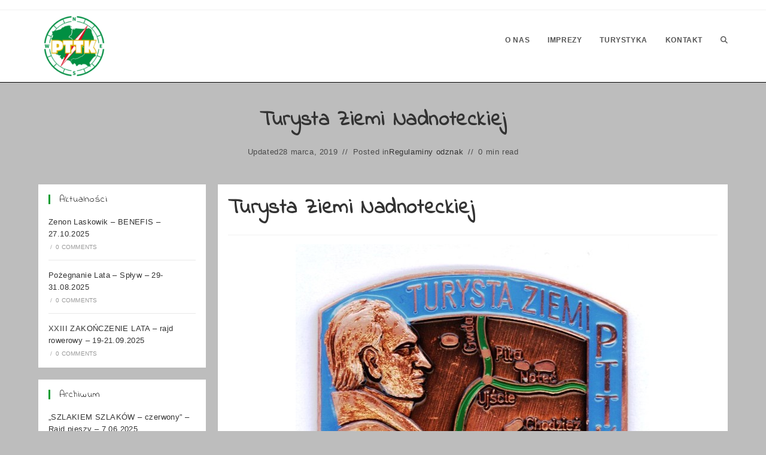

--- FILE ---
content_type: text/css
request_url: https://pila.pttk.pl/wp-content/uploads/elementor/css/post-12.css?ver=1761003869
body_size: 2000
content:
.elementor-12 .elementor-element.elementor-element-f48b8f2 > .elementor-container > .elementor-column > .elementor-widget-wrap{align-content:center;align-items:center;}.elementor-12 .elementor-element.elementor-element-f48b8f2:not(.elementor-motion-effects-element-type-background), .elementor-12 .elementor-element.elementor-element-f48b8f2 > .elementor-motion-effects-container > .elementor-motion-effects-layer{background-color:#111111;}.elementor-12 .elementor-element.elementor-element-f48b8f2{transition:background 0.3s, border 0.3s, border-radius 0.3s, box-shadow 0.3s;}.elementor-12 .elementor-element.elementor-element-f48b8f2 > .elementor-background-overlay{transition:background 0.3s, border-radius 0.3s, opacity 0.3s;}.elementor-12 .elementor-element.elementor-element-7b8122f{text-align:left;}.elementor-12 .elementor-element.elementor-element-7b8122f img{max-width:35%;}.elementor-12 .elementor-element.elementor-element-69392b7:not(.elementor-motion-effects-element-type-background), .elementor-12 .elementor-element.elementor-element-69392b7 > .elementor-motion-effects-container > .elementor-motion-effects-layer{background-color:#111111;}.elementor-12 .elementor-element.elementor-element-69392b7{transition:background 0.3s, border 0.3s, border-radius 0.3s, box-shadow 0.3s;padding:8px 0px 8px 0px;}.elementor-12 .elementor-element.elementor-element-69392b7 > .elementor-background-overlay{transition:background 0.3s, border-radius 0.3s, opacity 0.3s;}.elementor-12 .elementor-element.elementor-element-9475358{text-align:center;}.elementor-12 .elementor-element.elementor-element-9475358 .elementor-heading-title{font-size:12px;font-weight:600;text-transform:uppercase;letter-spacing:0.6px;color:#FFFFFF;}@media(max-width:767px){.elementor-12 .elementor-element.elementor-element-7b8122f{text-align:center;}}@media(min-width:768px){.elementor-12 .elementor-element.elementor-element-e4a0b42{width:22.368%;}.elementor-12 .elementor-element.elementor-element-e1c031e{width:77.632%;}}